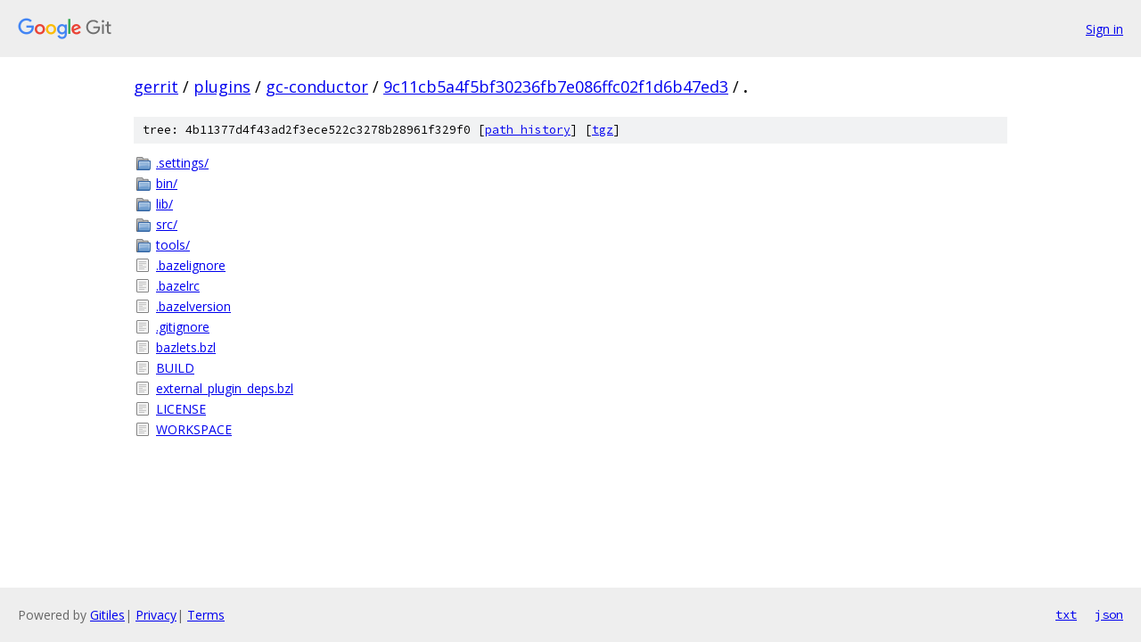

--- FILE ---
content_type: text/html; charset=utf-8
request_url: https://gerrit.googlesource.com/plugins/gc-conductor/+/9c11cb5a4f5bf30236fb7e086ffc02f1d6b47ed3/
body_size: 881
content:
<!DOCTYPE html><html lang="en"><head><meta charset="utf-8"><meta name="viewport" content="width=device-width, initial-scale=1"><title>/ - plugins/gc-conductor - Git at Google</title><link rel="stylesheet" type="text/css" href="/+static/base.css"><!-- default customHeadTagPart --></head><body class="Site"><header class="Site-header"><div class="Header"><a class="Header-image" href="/"><img src="//www.gstatic.com/images/branding/lockups/2x/lockup_git_color_108x24dp.png" width="108" height="24" alt="Google Git"></a><div class="Header-menu"> <a class="Header-menuItem" href="https://accounts.google.com/AccountChooser?faa=1&amp;continue=https://gerrit.googlesource.com/login/plugins/gc-conductor/%2B/9c11cb5a4f5bf30236fb7e086ffc02f1d6b47ed3/">Sign in</a> </div></div></header><div class="Site-content"><div class="Container "><div class="Breadcrumbs"><a class="Breadcrumbs-crumb" href="/?format=HTML">gerrit</a> / <a class="Breadcrumbs-crumb" href="/plugins/">plugins</a> / <a class="Breadcrumbs-crumb" href="/plugins/gc-conductor/">gc-conductor</a> / <a class="Breadcrumbs-crumb" href="/plugins/gc-conductor/+/9c11cb5a4f5bf30236fb7e086ffc02f1d6b47ed3">9c11cb5a4f5bf30236fb7e086ffc02f1d6b47ed3</a> / <span class="Breadcrumbs-crumb">.</span></div><div class="TreeDetail"><div class="u-sha1 u-monospace TreeDetail-sha1">tree: 4b11377d4f43ad2f3ece522c3278b28961f329f0 [<a href="/plugins/gc-conductor/+log/9c11cb5a4f5bf30236fb7e086ffc02f1d6b47ed3/">path history</a>] <span>[<a href="/plugins/gc-conductor/+archive/9c11cb5a4f5bf30236fb7e086ffc02f1d6b47ed3.tar.gz">tgz</a>]</span></div><ol class="FileList"><li class="FileList-item FileList-item--gitTree" title="Tree - .settings/"><a class="FileList-itemLink" href="/plugins/gc-conductor/+/9c11cb5a4f5bf30236fb7e086ffc02f1d6b47ed3/.settings/">.settings/</a></li><li class="FileList-item FileList-item--gitTree" title="Tree - bin/"><a class="FileList-itemLink" href="/plugins/gc-conductor/+/9c11cb5a4f5bf30236fb7e086ffc02f1d6b47ed3/bin/">bin/</a></li><li class="FileList-item FileList-item--gitTree" title="Tree - lib/"><a class="FileList-itemLink" href="/plugins/gc-conductor/+/9c11cb5a4f5bf30236fb7e086ffc02f1d6b47ed3/lib/">lib/</a></li><li class="FileList-item FileList-item--gitTree" title="Tree - src/"><a class="FileList-itemLink" href="/plugins/gc-conductor/+/9c11cb5a4f5bf30236fb7e086ffc02f1d6b47ed3/src/">src/</a></li><li class="FileList-item FileList-item--gitTree" title="Tree - tools/"><a class="FileList-itemLink" href="/plugins/gc-conductor/+/9c11cb5a4f5bf30236fb7e086ffc02f1d6b47ed3/tools/">tools/</a></li><li class="FileList-item FileList-item--regularFile" title="Regular file - .bazelignore"><a class="FileList-itemLink" href="/plugins/gc-conductor/+/9c11cb5a4f5bf30236fb7e086ffc02f1d6b47ed3/.bazelignore">.bazelignore</a></li><li class="FileList-item FileList-item--regularFile" title="Regular file - .bazelrc"><a class="FileList-itemLink" href="/plugins/gc-conductor/+/9c11cb5a4f5bf30236fb7e086ffc02f1d6b47ed3/.bazelrc">.bazelrc</a></li><li class="FileList-item FileList-item--regularFile" title="Regular file - .bazelversion"><a class="FileList-itemLink" href="/plugins/gc-conductor/+/9c11cb5a4f5bf30236fb7e086ffc02f1d6b47ed3/.bazelversion">.bazelversion</a></li><li class="FileList-item FileList-item--regularFile" title="Regular file - .gitignore"><a class="FileList-itemLink" href="/plugins/gc-conductor/+/9c11cb5a4f5bf30236fb7e086ffc02f1d6b47ed3/.gitignore">.gitignore</a></li><li class="FileList-item FileList-item--regularFile" title="Regular file - bazlets.bzl"><a class="FileList-itemLink" href="/plugins/gc-conductor/+/9c11cb5a4f5bf30236fb7e086ffc02f1d6b47ed3/bazlets.bzl">bazlets.bzl</a></li><li class="FileList-item FileList-item--regularFile" title="Regular file - BUILD"><a class="FileList-itemLink" href="/plugins/gc-conductor/+/9c11cb5a4f5bf30236fb7e086ffc02f1d6b47ed3/BUILD">BUILD</a></li><li class="FileList-item FileList-item--regularFile" title="Regular file - external_plugin_deps.bzl"><a class="FileList-itemLink" href="/plugins/gc-conductor/+/9c11cb5a4f5bf30236fb7e086ffc02f1d6b47ed3/external_plugin_deps.bzl">external_plugin_deps.bzl</a></li><li class="FileList-item FileList-item--regularFile" title="Regular file - LICENSE"><a class="FileList-itemLink" href="/plugins/gc-conductor/+/9c11cb5a4f5bf30236fb7e086ffc02f1d6b47ed3/LICENSE">LICENSE</a></li><li class="FileList-item FileList-item--regularFile" title="Regular file - WORKSPACE"><a class="FileList-itemLink" href="/plugins/gc-conductor/+/9c11cb5a4f5bf30236fb7e086ffc02f1d6b47ed3/WORKSPACE">WORKSPACE</a></li></ol></div></div> <!-- Container --></div> <!-- Site-content --><footer class="Site-footer"><div class="Footer"><span class="Footer-poweredBy">Powered by <a href="https://gerrit.googlesource.com/gitiles/">Gitiles</a>| <a href="https://policies.google.com/privacy">Privacy</a>| <a href="https://policies.google.com/terms">Terms</a></span><span class="Footer-formats"><a class="u-monospace Footer-formatsItem" href="?format=TEXT">txt</a> <a class="u-monospace Footer-formatsItem" href="?format=JSON">json</a></span></div></footer></body></html>